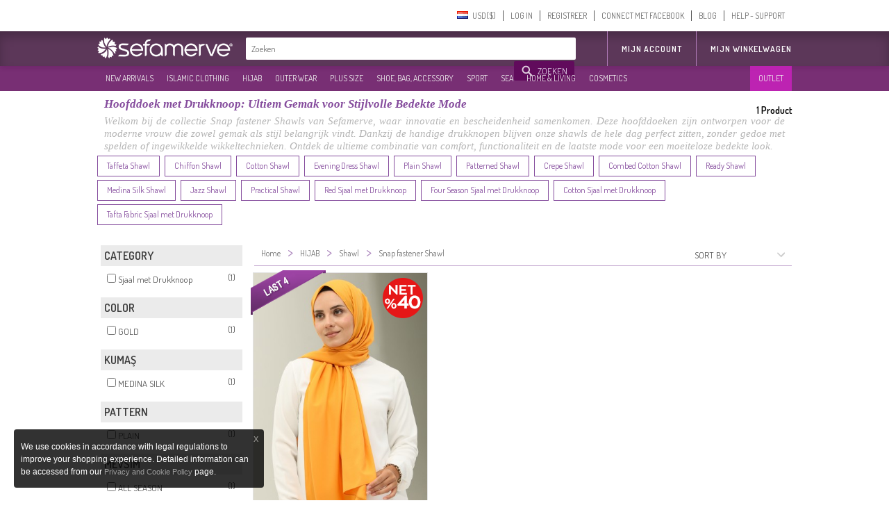

--- FILE ---
content_type: application/javascript
request_url: https://www.sefamerve.com/store/scripts/jquery.multiple-select.js?v=4
body_size: 5317
content:
/**
 * Display a nice easy to use multiselect list
 * @Version: 2.0
 * @Author: Patrick Springstubbe
 * @Contact: @JediNobleclem
 * @Website: springstubbe.us
 * @Source: https://github.com/nobleclem/jQuery-MultiSelect
 * @Notes: If select list is hidden on page load use the jquery.actual plugin
 *         to resolve issues with preselected items placeholder text
 *         https://github.com/dreamerslab/jquery.actual
 *
 * Usage:
 *     $('select[multiple]').multiselect();
 *     $('select[multiple]').multiselect({ placeholder: 'Select options' });
 *     $('select[multiple]').multiselect('reload');
 *     $('select[multiple]').multiselect( 'loadOption', [{
 *         name   : 'Option Name 1',
 *         value  : 'option-value-1',
 *         checked: false
 *     },{
 *         name   : 'Option Name 2',
 *         value  : 'option-value-2',
 *         checked: false
 *     }]);
 *
 **/
(function($){
    var defaults = {
        placeholder   : 'Select options', // text to use in dummy input
        columns       : 1,                // how many columns should be use to show options
        search        : false,            // include option search box
        // search filter options
        searchOptions : {
            'default'    : 'Search',             // search input placeholder text
            showOptGroups: false,                // show option group titles if no options remaining
            onSearch     : function( element ){} // fires on keyup before search on options happens
        },
        selectAll     : false, // add select all option
        selectGroup   : false, // select entire optgroup
        minHeight     : 200,   // minimum height of option overlay
        maxHeight     : null,  // maximum height of option overlay
        showCheckbox  : true,  // display the checkbox to the user
        jqActualOpts  : {},    // options for jquery.actual

        // Callbacks
        onLoad        : function( element ) {  // fires at end of list initialization
            $(element).hide();
        },
        onOptionClick : function( element, option ){}, // fires when an option is clicked

        // @NOTE: these are for future development
        maxWidth      : null,  // maximum width of option overlay (or selector)
        minSelect     : false, // minimum number of items that can be selected
        maxSelect     : false // maximum number of items that can be selected
    };

    var msCounter = 1;

    function MultiSelect( element, options )
    {
        this.element = element;
        this.options = $.extend( {}, defaults, options );
        this.load();
    }

    MultiSelect.prototype = {
        /* LOAD CUSTOM MULTISELECT DOM/ACTIONS */
        load: function() {
            var instance = this;

            // make sure this is a select list and not loaded
            if( (instance.element.nodeName != 'SELECT') || $(instance.element).hasClass('jqmsLoaded') ) {
                return true;
            }

            // sanity check so we don't double load on a select element
            $(instance.element).addClass('jqmsLoaded');

            // add option container
            $(instance.element).after('<div class="ms-options-wrap"><button>None Selected</button><div class="ms-options"><ul></ul></div></div>');
            var placeholder = $(instance.element).next('.ms-options-wrap').find('> button:first-child');
            var optionsWrap = $(instance.element).next('.ms-options-wrap').find('> .ms-options');
            var optionsList = optionsWrap.find('> ul');
            var hasOptGroup = $(instance.element).find('optgroup').length ? true : false;

            var maxWidth = null;
            if( typeof instance.options.width == 'number' ) {
                optionsWrap.parent().css( 'position', 'relative' );
                maxWidth = instance.options.width;
            }
            else if( typeof instance.options.width == 'string' ) {
                $( instance.options.width ).css( 'position', 'relative' );
                maxWidth = '100%';
            }
            else {
                optionsWrap.parent().css( 'position', 'relative' );
            }

            var maxHeight = ($(window).height() - optionsWrap.offset().top - 20);
            if( instance.options.maxHeight ) {
                maxHeight = ($(window).height() - optionsWrap.offset().top - 20);
                maxHeight = maxHeight < instance.options.minHeight ? instance.options.minHeight : maxheight;
            }

            maxHeight = maxHeight < instance.options.minHeight ? instance.options.minHeight : maxHeight;

            optionsWrap.css({
                maxWidth : maxWidth,
                minHeight: instance.options.minHeight,
                maxHeight: maxHeight,
                overflow : 'auto'
            }).hide();

            // isolate options scroll
            // @source: https://github.com/nobleclem/jQuery-IsolatedScroll
            optionsWrap.bind( 'touchmove mousewheel DOMMouseScroll', function ( e ) {
                if( ($(this).outerHeight() < $(this)[0].scrollHeight) ) {
                    var e0 = e.originalEvent,
                        delta = e0.wheelDelta || -e0.detail;

                    if( ($(this).outerHeight() + $(this)[0].scrollTop) > $(this)[0].scrollHeight ) {
                        e.preventDefault();
                        this.scrollTop += ( delta < 0 ? 1 : -1 );
                    }
                }
            });

            // hide options menus if click happens off of the list placeholder button
            $(document).off('click.ms-hideopts').on('click.ms-hideopts', function( event ){
                if( !$(event.target).closest('.ms-options-wrap').length ) {
                    $('.ms-options-wrap > .ms-options:visible').hide();
                }
            });

            // disable button action
            placeholder.bind('mousedown',function( event ){
                // ignore if its not a left click
                if( event.which != 1 ) {
                    return true;
                }

                // hide other menus before showing this one
                $('.ms-options-wrap > .ms-options:visible').each(function(){
                    if( $(this).parent().prev()[0] != optionsWrap.parent().prev()[0] ) {
                        $(this).hide();
                    }
                });

                // show/hide options
                optionsWrap.toggle();

                // recalculate height
                if( optionsWrap.is(':visible') ) {
                    optionsWrap.css( 'maxHeight', '' );

                    var maxHeight = ($(window).height() - optionsWrap.offset().top - 20);
                    if( instance.options.maxHeight ) {
                        maxHeight = ($(window).height() - optionsWrap.offset().top - 20);
                        maxHeight = maxHeight < instance.options.minHeight ? instance.options.minHeight : maxHeight;
                    }
                    maxHeight = maxHeight < instance.options.minHeight ? instance.options.minHeight : maxHeight;

                    optionsWrap.css( 'maxHeight', maxHeight );
                }
            }).click(function( event ){ event.preventDefault(); });

            // add placeholder copy
            if( instance.options.placeholder ) {
                placeholder.text( instance.options.placeholder );
            }

            // add search box
            if( instance.options.search ) {
                optionsList.before('<div class="ms-search"><input type="text" value="" placeholder="'+ instance.options.searchOptions['default'] +'" /></div>');

                var search = optionsWrap.find('.ms-search input');
                search.on('keyup', function(){
                    // ignore keystrokes that don't make a difference
                    if( $(this).data('lastsearch') == $(this).val() ) {
                        return true;
                    }

                    $(this).data('lastsearch', $(this).val() );

                    // USER CALLBACK
                    if( typeof instance.options.searchOptions.onSearch == 'function' ) {
                        instance.options.searchOptions.onSearch( instance.element );
                    }

                    // search non optgroup li's
                    optionsList.find('li:not(.optgroup)').each(function(){
                        var optText = $(this).text();

                        // show option if string exists
                        if( optText.toLowerCase().indexOf( search.val().toLowerCase() ) > -1 ) {
                            $(this).show();
                        }
                        // don't hide selected items
                        else if( !$(this).hasClass('selected') ) {
                            $(this).hide();
                        }

                        // hide / show optgroups depending on if options within it are visible
                        if( !instance.options.searchOptions.showOptGroups && $(this).closest('li.optgroup') ) {
                            $(this).closest('li.optgroup').show();

                            if( $(this).closest('li.optgroup').find('li:visible').length ) {
                                $(this).closest('li.optgroup').show();
                            }
                            else {
                                $(this).closest('li.optgroup').hide();
                            }
                        }
                    });
                });
            }

            // add global select all options
            if( instance.options.selectAll ) {
                optionsList.before('<a href="#" class="ms-selectall global">Select all</a>');
            }

            // handle select all option
            optionsWrap.on('click', '.ms-selectall', function( event ){
                event.preventDefault();

                if( $(this).hasClass('global') ) {
                    // check if any selected if so then select them
                    if( optionsList.find('li:not(.optgroup)').filter(':not(.selected)').length ) {
                        optionsList.find('li:not(.optgroup)').filter(':not(.selected)').find('input[type="checkbox"]').trigger('click');
                    }
                    // deselect everything
                    else {
                        optionsList.find('li:not(.optgroup).selected input[type="checkbox"]').trigger('click');
                    }
                }
                else if( $(this).closest('li').hasClass('optgroup') ) {
                    var optgroup = $(this).closest('li.optgroup');

                    // check if any selected if so then select them
                    if( optgroup.find('li:not(.selected)').length ) {
                        optgroup.find('li:not(.selected) input[type="checkbox"]').trigger('click');
                    }
                    // deselect everything
                    else {
                        optgroup.find('li.selected input[type="checkbox"]').trigger('click');
                    }
                }
            });

            // add options to wrapper
            var options = [];
            $(instance.element).children().each(function(){
                if( this.nodeName == 'OPTGROUP' ) {
                    var groupOptions = [];

                    $(this).children('option').each(function(){
                        groupOptions[ $(this).val() ] = {
                            name   : $(this).text(),
                            value  : $(this).val(),
                            checked: $(this).prop( 'selected' )
                        };
                    });

                    options.push({
                        label  : $(this).attr('label'),
                        options: groupOptions
                    });
                }
                else if( this.nodeName == 'OPTION' ) {
                    options.push({
                        name   : $(this).text(),
                        value  : $(this).val(),
                        checked: $(this).prop( 'selected' ),
                        total  : typeof $(this).data( 'total' ) == 'undefined' ? 0 : $(this).data( 'total' )
                    });
                }
                else {
                    // bad option
                    return true;
                }
            });
            instance.loadOptions( options, true, $(instance.element).attr('id') );

            // COLUMNIZE
            if( hasOptGroup ) {
                // float non grouped options
                optionsList.find('> li:not(.optgroup)').css({
                    float: 'left',
                    width: (100 / instance.options.columns) +'%'
                });

                // add CSS3 column styles
                optionsList.find('li.optgroup').css({
                    clear: 'both'
                }).find('> ul').css({
                    'column-count'        : instance.options.columns,
                    'column-gap'          : 0,
                    '-webkit-column-count': instance.options.columns,
                    '-webkit-column-gap'  : 0,
                    '-moz-column-count'   : instance.options.columns,
                    '-moz-column-gap'     : 0
                });

                // for crappy IE versions float grouped options
                if( this._ieVersion() && (this._ieVersion() < 10) ) {
                    optionsList.find('li.optgroup > ul > li').css({
                        float: 'left',
                        width: (100 / instance.options.columns) +'%'
                    });
                }
            }
            else {
                // add CSS3 column styles
                optionsList.css({
                    'column-count'        : instance.options.columns,
                    'column-gap'          : 0,
                    '-webkit-column-count': instance.options.columns,
                    '-webkit-column-gap'  : 0,
                    '-moz-column-count'   : instance.options.columns,
                    '-moz-column-gap'     : 0
                });

                // for crappy IE versions float grouped options
                if( this._ieVersion() && (this._ieVersion() < 10) ) {
                    optionsList.find('> li').css({
                        float: 'left',
                        width: (100 / instance.options.columns) +'%'
                    });
                }
            }

            // BIND SELECT ACTION
            optionsWrap.on( 'click', 'input[type="checkbox"]', function(){
                $(this).closest( 'li' ).toggleClass( 'selected' );

                var select = optionsWrap.parent().prev();

                if($(this).val() == 0){
                    optionsWrap.find('input[value!="'+ $(this).val() +'"]').attr('checked', false);
                    select.find('option[value!="'+ $(this).val() +'"]').attr('selected', false);
                    select.find('input[value!="'+ $(this).val() +'"]').parents('li').removeClass('selected');
                } else {
                    optionsWrap.find('input[value="0"]').attr('checked', false);
                    select.find('option[value="0"]').attr('selected', false);
                    select.find('input[value="0"]').parents('li').removeClass('selected');
                }

                // toggle clicked option
                select.find('option[value="'+ $(this).val() +'"]').prop(
                    'selected', $(this).is(':checked')
                ).closest('select').trigger('change');

                if( typeof instance.options.onOptionClick == 'function' ) {
                    instance.options.onOptionClick();
                }

                instance._updatePlaceholderText();
            });

            // hide native select list
            if( typeof instance.options.onLoad === 'function' ) {
                instance.options.onLoad( instance.element );
            }
            else {
                $(instance.element).hide();
            }
        },

        /* LOAD SELECT OPTIONS */
        loadOptions: function( options, overwrite, group) {

            overwrite = (typeof overwrite == 'boolean') ? overwrite : true;

            var instance    = this;
            var optionsList = $(instance.element).next('.ms-options-wrap').find('> .ms-options > ul');

            if( overwrite ) {
                optionsList.find('> li').remove();
            }

            for( var key in options ) {
                var thisOption = options[ key ];
                var container  = $('<li></li>');

                // optgroup
                if( thisOption.hasOwnProperty('options') ) {
                    container.addClass('optgroup');
                    container.append('<span class="label">'+ thisOption.label +'</span>');
                    container.find('> .label').css({
                        clear: 'both'
                    });

                    if( instance.options.selectGroup ) {
                        container.append('<a href="#" class="ms-selectall">Select all</a>')
                    }

                    container.append('<ul></ul>');

                    for( var gKey in thisOption.options ) {
                        var thisGOption = thisOption.options[ gKey ];
                        var gContainer  = $('<li></li>').addClass('ms-reflow');

                        instance._addOption( gContainer, thisGOption, group );

                        container.find('> ul').append( gContainer );
                    }
                }
                // option
                else if( thisOption.hasOwnProperty('value') ) {
                    container.addClass('ms-reflow');

                    instance._addOption( container, thisOption, group );
                }

                //if(options.length > 1){
                    optionsList.append( container );
                //}

            }

            optionsList.find('.ms-reflow input[type="checkbox"]').each(function( idx ){
                if( $(this).css('display').match(/block$/) ) {
                    var checkboxWidth = $(this).outerWidth();
                    checkboxWidth = checkboxWidth ? checkboxWidth : 15;

                    if(options.length == 1){
                        $(this).css('display','none').attr('disabled','disabled');
                    } else {
                        $(this).closest('label').css(
                            'padding-left',
                            (parseInt( $(this).closest('label').css('padding-left') ) * 2) + checkboxWidth
                        );
                    }

                    $(this).closest('.ms-reflow').removeClass('ms-reflow');
                }
            });

            instance._updatePlaceholderText();
        },

        /* RESET THE DOM */
        unload: function() {
            $(this.element).next('.ms-options-wrap').remove();
            $(this.element).show(function(){
                $(this).css('display','').removeClass('jqmsLoaded');
            });
        },

        /* RELOAD JQ MULTISELECT LIST */
        reload: function() {
            // remove existing options
            $(this.element).next('.ms-options-wrap').remove();
            $(this.element).removeClass('jqmsLoaded');

            // load element
            this.load();
        },

        /** PRIVATE FUNCTIONS **/
        // update selected placeholder text
        _updatePlaceholderText: function(){
            var instance    = this;
            var placeholder = $(instance.element).next('.ms-options-wrap').find('> button:first-child');
            var optionsWrap = $(instance.element).next('.ms-options-wrap').find('> .ms-options');
            var select      = optionsWrap.parent().prev();

            // get selected options
            var selOpts = [];
            select.find('option:selected').each(function(){
                selOpts.push( $(this).text() );
            });

            // UPDATE PLACEHOLDER TEXT WITH OPTIONS SELECTED
            placeholder.text( selOpts.join( ', ' ) );
            var copy = placeholder.clone().css({
                display   : 'inline',
                width     : 'auto',
                visibility: 'hidden'
            }).appendTo( optionsWrap.parent() );

            // if the jquery.actual plugin is loaded use it to get the widths
            var copyWidth  = (typeof $.fn.actual !== 'undefined') ? copy.actual( 'width', instance.options.jqActualOpts ) : copy.width();
            var placeWidth = (typeof $.fn.actual !== 'undefined') ? placeholder.actual( 'width', instance.options.jqActualOpts ) : placeholder.width();

            // if copy is larger than button width use "# selected"
            if( copyWidth > placeWidth ) {
                //placeholder.text( selOpts.length +' selected' );
                placeholder.text( selOpts.length + ' ' + select.data('filter-name') + ' '+ t_text_selected );
            }
            // if options selected then use those
            else if( selOpts.length ) {
                placeholder.text( selOpts.join( ', ' ) );
            }
            // replace placeholder text
            else {
                //placeholder.text( instance.options.placeholder );
                placeholder.text(select.find('option:first-child').text());
            }
            $('.ms-options-wrap > .ms-options:visible').hide();
            // remove dummy element
            copy.remove();
        },

        // Add option to the custom dom list
        _addOption: function( container, option, group ) {

            var name = option.name;
            if(option.value == 0){
                name = option.name = t_text_all;
            }

            container.text( name );

            container.prepend(
                $('<input type="checkbox" value="" title="" />')
                    .val( option.value )
                    .attr( 'title', name )
                    .attr( 'id', 'ms-opt-'+ msCounter )
            );

            if(option.total > 0){
                container.append('<span style="float: right"> ('+ option.total +')</span>');
            }

            if( option.checked ) {
                container.addClass('default');
                container.addClass('selected');
                container.find( 'input[type="checkbox"]' ).prop( 'checked', true );
            }

            var label = $('<label></label>').attr( 'for', 'ms-opt-'+ msCounter).attr('data-group',group);
            var temp = option.value.split(",");
            for( var key in temp ) {
                if(temp[key] > 0){
                    label.addClass(group +'_'+ temp[key]);
                    label.attr('data-name',name.replace('"',''));

                }
            }

            container.wrapInner( label );


            if( !this.options.showCheckbox ) {
                container.find('input[id="ms-opt-'+ msCounter +'"]').hide();
            }

            msCounter = msCounter + 1;
        },

        // check ie version
        _ieVersion: function() {
            var myNav = navigator.userAgent.toLowerCase();
            return (myNav.indexOf('msie') != -1) ? parseInt(myNav.split('msie')[1]) : false;
        }
    };

    // ENABLE JQUERY PLUGIN FUNCTION
    $.fn.multiselect = function( options ){
        var args = arguments;
        var ret;

        // menuize each list
        if( (options === undefined) || (typeof options === 'object') ) {
            return this.each(function(){
                if( !$.data( this, 'plugin_multiselect' ) ) {
                    $.data( this, 'plugin_multiselect', new MultiSelect( this, options ) );
                }
            });
        } else if( (typeof options === 'string') && (options[0] !== '_') && (options !== 'init') ) {
            this.each(function(){
                var instance = $.data( this, 'plugin_multiselect' );

                if( instance instanceof MultiSelect && typeof instance[ options ] === 'function' ) {
                    ret = instance[ options ].apply( instance, Array.prototype.slice.call( args, 1 ) );
                }

                // special destruct handler
                if( options === 'unload' ) {
                    $.data( this, 'plugin_multiselect', null );
                }
            });

            return ret;
        }
    };
}(jQuery));


--- FILE ---
content_type: application/javascript
request_url: https://www.sefamerve.com/store/scripts/nl.js?v=1rel-202601.34
body_size: -87
content:
t_text_day="Days";
t_text_all="AL";
t_text_selected="SELECTED";